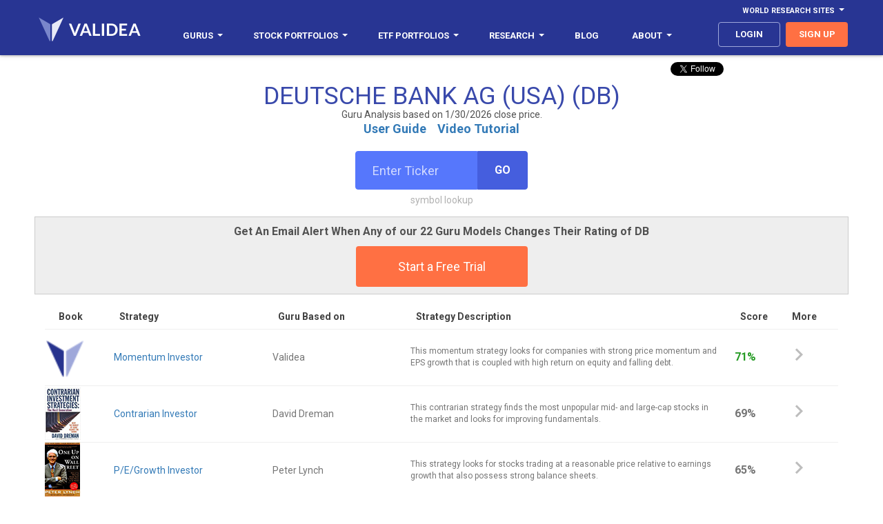

--- FILE ---
content_type: text/html
request_url: https://secure2.validea.com/guru-analysis/DB
body_size: 13635
content:

<!DOCTYPE html>
<html>
<head>
    <meta charset="utf-8" />
    <meta name="viewport" content="width=device-width, initial-scale=1.0, user-scalable=no">
	<meta http-equiv="content-language" content="en-us"> 
    <title>Validea: Guru Stock Analysis - DEUTSCHE BANK AG (USA) (DB)</title>
    <link href='https://fonts.googleapis.com/css?family=Roboto:100,300,400,700,400italic' rel='stylesheet' type='text/css'>
    <meta name="description" content="Analysis of DEUTSCHE BANK AG (USA) using the proven strategies of Wall Street Legends like Peter Lynch, Warren Buffett, Benjamin Graham and Joel Greenblatt.">
	<meta property="og:url" content="http://www.validea.com/guru-analysis/db" />
	<meta property="og:type" content="website" />
	<meta property="og:title" content="Guru Stock Analysis - DEUTSCHE BANK AG (USA)" />
	<meta property="og:description" content="Analysis of DEUTSCHE BANK AG (USA) using the proven strategies of Wall Street Legends like Peter Lynch, Warren Buffett, Benjamin Graham and Joel Greenblatt." />
	<meta property="og:image"  content="http://www.validea.com/images/logo-dark-sm.png" />
    <link href="../css/main.css?version=1" rel="stylesheet" />
	
	<link rel="shortcut icon" href="../images/favicon.ico" type="image/icon"> 
	<link rel="icon" href="../images/favicon.ico" type="image/icon"> 
	<script>
	function popup(src, title) {
	window.open(src,title,'WIDTH=500,HEIGHT=500,scrollbars');
	}
	</script>
		<style>
		.tooltip1 {
		 border: solid 1px #e0e0e0;
		 border-radius: 4px;
		 background: #ffffff;
		 color: #000000;
		 width: 200px;
		 font-size: 12px;
		 font-family: Roboto;
		 font-weight: 600;
		 position: absolute;
		 z-index: 9999;
		 padding: 5px 10px 5px 10px;
		 text-align: left;
		 white-space: normal;
		}	
   @media (max-width: 768px) {
    .tooltip1 {
      display: none; } }
  @media (max-width: 992px) {
    .tooltip1 {
      display: none; } }	
	</style>
	
<!-- Global site tag (gtag.js) - Google Ads: 1071853351 -->
<script async src="https://www.googletagmanager.com/gtag/js?id=G-VQC1ZX6524"></script>
<script>
  window.dataLayer = window.dataLayer || [];
  function gtag(){dataLayer.push(arguments);}
  gtag('js', new Date());

  gtag('config', 'G-VQC1ZX6524');
</script> 

</head>
<body class="guru-analysis guru-all">

<header>
    <div class="container">
      <div class="row">
        <div id="navbar-top" class="navbar-top navbar">
          <ul class="nav navbar-nav navbar-right">
            <li class="dropdown yamm nav-link"><a href="#" data-toggle="dropdown" class="navbar-top dropdown-toggle" aria-expanded="false">World Research Sites<b class="caret"></b></a>
              <ul class="dropdown-menu">
                <li class="dropdown">
                  <ul class="menu-content">
                    <li class="top-menu-item"><a class="top-menu-item" href="http://www.validea.com">US</a></li>
					<li class="top-menu-item"><a class="top-menu-item" href="http://ca.validea.com">Canada</a></li>
                  </ul>
                </li>
              </ul>
            </li>
          </ul>
        </div>
      </div>
      <div class="row">
        <div class="navbar yamm">
            <div class="navbar-header">
              <button type="button" data-toggle="collapse" data-target="#navbar-collapse-grid" class="navbar-toggle"><span class="icon-bar"></span><span class="icon-bar"></span><span class="icon-bar"></span></button><a href="/" class="navbar-brand"><span class="logo"></span></a>
            </div>
            <div id="navbar-collapse-grid" class="navbar-collapse collapse">
              <ul class="nav navbar-nav">
                <li class="dropdown yamm nav-link"><a href="/gurus" data-toggle="dropdown" class="dropdown-toggle" aria-expanded="false">Gurus<b class="caret"></b></a>
                  <ul class="dropdown-menu">
                    <li class="dropdown">
                      <ul class="menu-content">
					    <li class="menu-item"><a href="/gurus">All Gurus</a></li>
						<li class="divider"></li>
                        <li class="menu-item"><a href="/warren-buffett">Warren Buffett</a></li>
                        <li class="menu-item"><a href="/benjamin-graham">Benjamin Graham</a></li>
                        <li class="menu-item"><a href="/peter-lynch">Peter Lynch</a></li>
                        <li class="menu-item"><a href="/kenneth-fisher">Kenneth Fisher</a></li>
						
						<li class="menu-item"><a href="/james-oshaughnessy">James O'Shaughnessy</a></li>
						
                        <li class="menu-item"><a href="/martin-zweig">Martin Zweig</a></li>
                        <li class="menu-item"><a href="/joel-greenblatt">Joel Greenblatt</a></li>
                        <li class="menu-item"><a href="/john-neff">John Neff</a></li>
                        <li class="menu-item"><a href="/david-dreman">David Dreman</a></li>
						<li class="menu-item"><a href="/motley-fool">Motley Fool</a></li>
						<li class="menu-item"><a href="/joseph-piotroski">Joseph Piotroski</a></li>
						<li class="menu-item" style="font-size: 13px;font-weight:700;color: #000000;background-color:#e5e5e5;border-bottom: 1px solid #e5e5e5;border-top: 1px solid #e5e5e5">Validea Pro</li>
						<li class="menu-item"><a href="/partha-mohanram">Partha Mohanram</a></li>
						<li class="menu-item"><a href="/pim-van-vliet">Pim van Vliet</a></li>
						<li class="menu-item"><a href="/wesley-gray">Wesley Gray</a></li>
						<li class="menu-item"><a href="/tobias-carlisle">Tobias Carlisle</a></li>
						<li class="menu-item"><a href="/james-p-oshaughnessy">James O'Shaughnessy</a></li>
						<li class="menu-item"><a href="/wayne-thorp">Wayne Thorp</a></li>
						<li class="menu-item"><a href="/patrick-oshaughnessy">Patrick O'Shaughnessy</a></li>
						<li class="menu-item"><a href="/dashan-huang">Dashan Huang</a></li>
						<li class="menu-item"><a href="/meb-faber">Meb Faber</a></li>
                      </ul>
                    </li>
                  </ul>
                </li>
                <li class="dropdown yamm nav-link"><a href="/portfolios" data-toggle="dropdown" class="dropdown-toggle" aria-expanded="false"><span class="hidden-mdnew hidden-smnew">Stock Portfolios</span><span class="hidden-lgnew hidden-xsnew">Portfolios</span><b class="caret"></b></a>
                  <ul class="dropdown-menu">
                    <li class="dropdown">
                      <ul class="menu-content">
					    <li class="menu-item"><a href="/portfolios">All Stock Portfolios</a></li>
						<li class="divider"></li>
						
                        <li class="menu-item"><a href="/small-cap-growth-investor-portfolio/motley-fool">Small-Cap Growth - Motley Fool</a></li>
						<li class="menu-item"><a href="/value-investor-portfolio/benjamin-graham">Value - Benjamin Graham</a></li>
						<li class="menu-item"><a href="/growth-investor-portfolio/martin-zweig">Growth - Martin Zweig</a></li>
						<li class="menu-item"><a href="/p-e-growth-investor-portfolio/peter-lynch">P/E/Growth - Peter Lynch</a></li>
						<li class="menu-item"><a href="/price-sales-investor-portfolio/kenneth-fisher">Price/Sales - Kenneth Fisher</a></li>
						<li class="menu-item"><a href="/low-pe-investor-portfolio/john-neff">Low P/E - John Neff</a></li>
						<li class="menu-item"><a href="/growth-value-investor-portfolio/james-oshaughnessy">Growth/Value - James O'Shaughnessy</a></li>
						<li class="menu-item"><a href="/patient-investor-portfolio/warren-buffett">Patient - Warren Buffett</a></li>
						<li class="menu-item"><a href="/book-market-investor-portfolio/joseph-piotroski">Book/Market - Joseph Piotroski</a></li>
						<li class="menu-item"><a href="/contrarian-investor-portfolio/david-dreman">Contrarian - David Dreman</a></li>
						<li class="menu-item"><a href="/earnings-yield-investor-portfolio/joel-greenblatt">Earnings Yield - Joel Greenblatt</a></li>
												<li class="menu-item"><a href="/momentum-investor-portfolio">Momentum</a></li>
						<li class="menu-item"><a href="/top-five-gurus-portfolio">Top Five Gurus</a></li>
						<li class="menu-item"><a href="/validea-hot-list-portfolio">Validea Hot List</a></li>
						<li class="menu-item" style="font-size: 13px;font-weight:700;color: #000000;background-color:#e5e5e5;border-bottom: 1px solid #e5e5e5;border-top: 1px solid #e5e5e5">Validea Pro</li>
						<li class="menu-item"><a href="/p-b-growth-investor-portfolio/partha-mohanram">P/B Growth - Partha Mohanram</a></li>
						<li class="menu-item"><a href="/twin-momentum-investor-portfolio/dashan-huang">Twin Momentum - Dashan Huang</a></li>
						<li class="menu-item"><a href="/value-composite-investor-portfolio/james-oshaughnessy">Value Composite - James O'Shaughnessy</a></li>
						<li class="menu-item"><a href="/multi-factor-investor-portfolio/pim-van-vliet">Multi-Factor - Pim van Vliet</a></li>
						<li class="menu-item"><a href="/millennial-investor-portfolio/patrick-oshaughnessy">Millennial - Patrick O'Shaughnessy</a></li>
						<li class="menu-item"><a href="/earnings-revision-investor-portfolio/wayne-thorp">Earnings Revision - Wayne Thorp</a></li>
						<li class="menu-item"><a href="/quantitative-momentum-investor-portfolio/wesley-gray">Quantitative Momentum - Wesley Gray</a></li>
						<li class="menu-item"><a href="/shareholder-yield-investor-portfolio/meb-faber">Shareholder Yield - Meb Faber</a></li>
						<li class="menu-item"><a href="/acquirers-multiple-investor-portfolio/tobias-carlisle">Acquirer's Multiple - Tobias Carlisle</a></li>
						<li class="menu-item"><a href="/private-equity-investor-portfolio">Private Equity</a></li>
						<li class="divider"></li>
						<li class="menu-item"><a href="/pro-portfolios">Industry and Country Portfolios</a></li>
                      </ul>
                    </li>
                  </ul>
                </li>
				<li class="dropdown yamm nav-link"><a href="/portfolios" data-toggle="dropdown" class="dropdown-toggle" aria-expanded="false"><span class="hidden-mdnew">ETF Portfolios</span><span class="hidden-lgnew hidden-xsnew hidden-smnew">ETFs</span><b class="caret"></b></a>
                  <ul class="dropdown-menu">
                    <li class="dropdown">
                      <ul class="menu-content">
						<li class="menu-item"><a href="/etf-model-portfolios">All ETF Portfolios</a></li>
						<li class="menu-item"><a href="/risk-managed-etf-portfolios">Risk Managed ETF Portfolios</a></li>
						<li class="menu-item"><a href="/sector-rotation-etf-portfolios">Sector Rotation ETF Portfolios</a></li>
						<li class="menu-item"><a href="/factor-rotation-etf-portfolios">Factor Rotation ETF Portfolios</a></li>
						<li class="divider"></li>
						<li class="menu-item"><a href="/generalized-protective-momentum-portfolio">Generalized Protective Momentum</a></li>
                        <li class="menu-item"><a href="/protective-asset-allocation-portfolio">Protective Asset Allocation</a></li>
						<li class="menu-item"><a href="/robust-asset-allocation-portfolio">Robust Asset Allocation</a></li>
						<li class="menu-item"><a href="/permanent-portfolio">Permanent Portfolio</a></li>
						<li class="menu-item"><a href="/modified-permanent-portfolio">Modified Permanent Portfolio</a></li>
						<li class="menu-item"><a href="/all-weather-portfolio">All Weather Portfolio</a></li>
						<li class="menu-item"><a href="/modified-all-weather-portfolio">Modified All Weather Portfolio</a></li>
						
						<li class="menu-item" style="font-size: 13px;font-weight:700;color: #000000;background-color:#e5e5e5;border-bottom: 1px solid #e5e5e5;border-top: 1px solid #e5e5e5">Validea Pro</li>
                        <li class="menu-item"><a href="/factor-rotation-value-portfolio">Factor Rotation - Value</a></li>
                        <li class="menu-item"><a href="/factor-rotation-momentum-portfolio">Factor Rotation - Momentum</a></li>
						<li class="menu-item"><a href="/factor-rotation-macro-portfolio">Factor Rotation - Macro</a></li>
						<li class="menu-item"><a href="/factor-rotation-composite-portfolio">Factor Rotation - Composite</a></li>
                       <!--<li class="menu-item"><a href="/factor-rotation-value-trend-following-portfolio">Factor Rotation - Value with Trend</a></li>
                        <li class="menu-item"><a href="/factor-rotation-momentum-trend-following-portfolio">Factor Rotation - Momentum with Trend</a></li>
						<li class="menu-item"><a href="/factor-rotation-macro-trend-following-portfolio">Factor Rotation - Macro with Trend</a></li>
						<li class="menu-item"><a href="/factor-rotation-composite-trend-following-portfolio">Factor Rotation - Composite with Trend</a></li>-->
						<li class="divider"></li>
						
                        <li class="menu-item"><a href="/sector-rotation-value-portfolio">Sector Rotation - Value</a></li>
                        <li class="menu-item"><a href="/sector-rotation-momentum-portfolio">Sector Rotation - Momentum</a></li>
						<li class="menu-item"><a href="/sector-rotation-macro-portfolio">Sector Rotation - Macro</a></li>
						<li class="menu-item"><a href="/sector-rotation-composite-portfolio">Sector Rotation - Composite</a></li>
                        <!--<li class="menu-item"><a href="/sector-rotation-value-trend-following-portfolio">Sector Rotation - Value with Trend</a></li>
                        <li class="menu-item"><a href="/sector-rotation-momentum-trend-following-portfolio">Sector Rotation - Momentum with Trend</a></li>
						<li class="menu-item"><a href="/sector-rotation-macro-trend-following-portfolio">Sector Rotation - Macro with Trend</a></li>
						<li class="menu-item"><a href="/sector-rotation-composite-trend-following-portfolio">Sector Rotation - Composite with Trend</a></li>-->
						<li class="divider"></li>
						
                      </ul>
                    </li>
                  </ul>
                </li>
                <li class="dropdown yamm nav-link"><a href="/factor-report" data-toggle="dropdown" class="dropdown-toggle" aria-expanded="false">Research<b class="caret"></b></a>
                  <ul class="dropdown-menu">
                    <li class="dropdown">
                      <ul class="menu-content">
					  <li class="menu-item" style="font-size: 13px;font-weight:700;color: #000000;background-color:#e5e5e5;border-bottom: 1px solid #e5e5e5;border-top: 1px solid #e5e5e5">Stock Research</li>
						<li class="menu-item"><a href="/factor-report">Factor Report</a></li>
						<li class="menu-item"><a href="/guru-analysis">Guru Analysis</a></li>
						<li class="menu-item"><a href="/guru-stock-screener">Guru Stock Screener</a></li>
						<li class="menu-item" style="font-size: 13px;font-weight:700;color: #000000;background-color:#e5e5e5;border-bottom: 1px solid #e5e5e5;border-top: 1px solid #e5e5e5">ETF Research</li>
						<li class="menu-item"><a href="/etf-factor-report">ETF Factor Report</a></li>
						<li class="menu-item"><a href="/etf-factor-screener">ETF Factor Screener</a></li>
						<li class="menu-item" style="font-size: 13px;font-weight:700;color: #000000;background-color:#e5e5e5;border-bottom: 1px solid #e5e5e5;border-top: 1px solid #e5e5e5">Other Tools</li>
						<li class="menu-item"><a href="/myvalidea">Email Alerts</a></li>
						<li class="menu-item"><a href="/trend-following">Trend Following</a></li>
						<li class="menu-item"><a href="/market-valuation">Market Valuation</a></li>
                        <li class="menu-item"><a href="/rating-changes">Guru Rating Changes</a></li>
						<li class="menu-item"><a href="/etf-factor-comparison">Strategy/ETF Matching Tool</a></li>
						<li class="menu-item"><a href="/portfolio-correlation">Portfolio Correlation Tool</a></li>

						
						<li class="menu-item" style="font-size: 13px;font-weight:700;color: #000000;background-color:#e5e5e5;border-bottom: 1px solid #e5e5e5;border-top: 1px solid #e5e5e5">Popular Stock Screens</li>
						<li class="menu-item"><a href="/warren-buffett-stocks">Top Warren Buffett Stocks</a></li>
						<li class="menu-item"><a href="/benjamin-graham-stocks">Top Benjamin Graham Stocks</a></li>
						<li class="menu-item"><a href="/peter-lynch-stocks">Top Peter Lynch Stocks</a></li>  
						<li class="menu-item"><a href="/joel-greenblatt-stocks">Top Joel Greenblatt Magic Formula Stocks</a></li>       
						<li class="menu-item"><a href="/cheapest-stocks-value-factor-composite">Cheapest Value Stocks</a></li>  
						<li class="menu-item" style="font-size: 13px;font-weight:700;color: #000000;background-color:#e5e5e5;border-bottom: 1px solid #e5e5e5;border-top: 1px solid #e5e5e5">Popular ETF Screens</li>
						<li><a href="/cheapest-etfs-value-exposure">Cheapest Value ETFs</a></li>
						<li><a href="/etfs-highest-momentum-exposure">Highest Momentum ETFs</a></li>
						<li><a href="/etfs-highest-quality-exposure">Highest Quality ETFs</a></li>
						<li><a href="/etfs-highest-low-volatility-exposure">Low Volatility ETFs</a></li>  
						<li><a href="/etfs-highest-multi-factor-exposure">Multi-Factor ETFs</a></li> 
                      </ul>
                    </li>
                  </ul>
                </li>				
				<li class="dropdown yamm nav-link"><a href="https://blog.validea.com"><span class="hidden-mdnew">Blog</span></a>
                  <!--<ul class="dropdown-menu">
                    <li class="dropdown">
                      <ul class="menu-content">
					  	<li class="menu-item" style="font-size: 13px;font-weight:700;color: #000000;background-color:#e5e5e5;border-bottom: 1px solid #e5e5e5;border-top: 1px solid #e5e5e5">Guru Investor Blog</li>
						<li class="menu-item"><a href="https://blog.validea.com">Home</a></li>
						<li class="menu-item"><a href="https://blog.validea.com/tag/practical-quant/">Jack Forehand</a></li>
						<li class="menu-item"><a href="https://blog.validea.com/tag/factor-focus/ ">Justin Carbonneau</a></li>
						<li class="menu-item" style="font-size: 13px;font-weight:700;color: #000000;background-color:#e5e5e5;border-bottom: 1px solid #e5e5e5;border-top: 1px solid #e5e5e5">Excess Returns Podcast</li>
						<li class="menu-item"><a href="/excess-returns-podcast">All Episodes</a></li>
						<li class="menu-item"><a href="https://www.youtube.com/excessreturns">YouTube</a></li>
						<li class="menu-item"><a href="https://anchor.fm/excess-returns">Audio Platforms</a></li>
						<li class="menu-item"><a href="https://www.youtube.com/playlist?list=PLOPDD0ChIJDgEfS_sFr7ut36R8AxZJ5l8">Show Us Your Portfolio</a></li>
						<li class="menu-item" style="font-size: 13px;font-weight:700;color: #000000;background-color:#e5e5e5;border-bottom: 1px solid #e5e5e5;border-top: 1px solid #e5e5e5">Two Quants and a Financial Planner Podcast</li>
						<li class="menu-item"><a href="/financial-planning-podcast">All Episodes</a></li>
						<li class="menu-item"><a href="https://www.youtube.com/playlist?list=PLOPDD0ChIJDgaT3olOffHXAllRwrxQuyV">YouTube</a></li>
						<li class="menu-item"><a href="https://anchor.fm/education-financial-plan">Audio Platforms</a></li>
                      </ul>
                    </li>
                  </ul>-->
				</li>
				<!--<li class="dropdown yamm nav-link mobile-show"><a href="/excess-returns-podcast">Excess Returns Podcast</a></li>-->
                <li class="dropdown yamm nav-link hidden-nbsnew"><a href="/about-us" data-toggle="dropdown" class="dropdown-toggle" aria-expanded="false">About<b class="caret"></b></a>
                  <ul class="dropdown-menu">
                    <li class="dropdown">
                      <ul class="menu-content">
						<li class="menu-item"><a href="/about-us">The Validea Story</a></li>
						<li class="menu-item"><a href="/multimedia">In The Media</a></li>
						<li class="menu-item"><a href="/videos">Webinars</a></li>
						<li class="menu-item"><a href="/videos/model-portfolios">Instructional Videos</a></li>
						<li class="menu-item"><a href="https://www.youtube.com/valideavids">YouTube Channel</a></li>
						<li class="menu-item"><a href="/contact">Contact Us</a></li>
                      </ul>
                    </li>
                  </ul>
                </li>
				<li class="dropdown yamm nav-link mobile-show"><a href="/about-us" data-toggle="dropdown" class="dropdown-toggle" aria-expanded="false">About<b class="caret"></b></a>
                  <ul class="dropdown-menu">
                    <li class="dropdown">
                      <ul class="menu-content">
						<li class="menu-item"><a href="/about-us">The Validea Story</a></li>
						<li class="menu-item"><a href="/multimedia">In The Media</a></li>
						<li class="menu-item"><a href="/videos">Webinars</a></li>
						<li class="menu-item"><a href="/videos/model-portfolios">Instructional Videos</a></li>
						<li class="menu-item"><a href="https://www.youtube.com/valideavids">YouTube Channel</a></li>
						<li class="menu-item"><a href="/contact">Contact Us</a></li>
                      </ul>
                    </li>
                  </ul>
                </li>
              </ul>
              <ul class="nav navbar-nav navbar-right">
				
			    <li><a class="nav-link btn login" href="/login">login</a></li>
				
                <li><a class="nav-link btn signup" href="/signup">sign up</a></li>
				
              </ul>
            </div>
          </div>
        </div>
      </div>
  </header>
  <div class="hero clearfix">
    <div class="container">
	
<script>window.twttr = (function(d, s, id) {
  var js, fjs = d.getElementsByTagName(s)[0],
    t = window.twttr || {};
  if (d.getElementById(id)) return t;
  js = d.createElement(s);
  js.id = id;
  js.src = "https://platform.twitter.com/widgets.js";
  fjs.parentNode.insertBefore(js, fjs);

  t._e = [];
  t.ready = function(f) {
    t._e.push(f);
  };

  return t;
}(document, "script", "twitter-wjs"));</script>
<script src="https://apis.google.com/js/platform.js"></script>
<div class="socialshare">
			<div style="position:absolute;right:0;">
				<div class="col-sm-6 col-md-6" style="width:150px;text-align:center;vertical-align:top;padding-left:1px;padding-right:1px;"><a class="twitter-follow-button" href="https://twitter.com/guruinvestor" data-show-screen-name="false" data-show-count="false">Follow</a>&nbsp;&nbsp;&nbsp;</div>
				<div class="col-sm-6 col-md-6 hidden-xs hidden-sm" style="width:125px;text-align:center;vertical-align:top;;padding-left:1px;padding-right:1px;"><div class="g-ytsubscribe" data-channelid="UCPYvx_y92dvI1PSdiho0ALw" data-layout="default" data-count="hidden"></div></div>
			</div>
</div>

			<h1 style="padding-bottom:0px;margin-bottom:0px;">DEUTSCHE BANK AG (USA) (DB)</h1>
			<h5 style="margin-top:0px;padding-top:0px;padding-bottom:0px;margin-bottom:0px;text-align:center">Guru Analysis based on 1/30/2026 close price.</h5>
			
		<p class="guru-description" style="padding-top:0px;margin-top:0px;padding-bottom:20px;"><a href="/aboutus/guruanalysisuserguide.pdf" target="_new"><b>User Guide</b></a>&nbsp;&nbsp;&nbsp;&nbsp;<a href="https://youtu.be/i0-P_Nyd6Tk" target="_new"><b>Video Tutorial</b></a></p>
      <div class="ticker-box" style="padding-bottom:0px;">
        <form id=form1 name=form1 method="post" action="/processing/formsubmit.asp">
	    <input type="hidden" name="pagebase" value="/guru-analysis">
		<div class="input-group">
          <input class="form-control ticker-input" id="ticker-input" name="ticker" placeholder="Enter Ticker" type="text">
          <span class="input-group-btn">
              <button class="btn btn-default" type="submit">Go</button>
          </span>
        </div>
		</form>
        <p class="error hidden">Invalid Ticker</p>
        <a href="javascript:popup('/symbol-lookup','Symbol Lookup');" class="symbol-lookup">symbol lookup</a>
      </div>
    </div>
  </div>
	
	   <div class="container" style="margin-top:20px;text-align:center;border: 1px solid #cccccc;padding:10px;background:#eeeeee;">
			<p style="font-size:16px;font-weight:600;">Get An Email Alert When Any of our 22 Guru Models Changes Their Rating of DB</p>
			<a class="btn primary-CTA" href="/signup">Start a Free Trial</a>
		</div>
		

 <section class="lowspace">
  	
		        <form id=form2 name=form2 method="post" action="/processing/formsubmit.asp">
				<input type="hidden" name="pagebase" value="/guru-analysis-detail">
				<input type="hidden" name="ticker" value="db">
				<input type="hidden" name="portfolioid" value="2">
			  <div class="container">
			  <table class="table guru-table clickable-rows">
				<thead>
					<tr class="first">
						<th class="hidden-xs" style="width:100px;">Book</th>
						<th class="hidden-xs" style="width:230px">Strategy</th>
						<th style="width:200px;">Guru Based on</th>
						<th class="hidden-xs hidden-sm hidden-md">Strategy Description</th>
						<th style="width:75px;"><span onmouseover="showtooltip('gatooltip');" onmouseout="hidetooltip('gatooltip');">Score</span><div id="gatooltip" class="hidden"><div class="tooltip1">Scores above 90% typically indicate strong interest. Scores above 70%-80% typically indicate some interest.</div></div></th>
						<th style="width:75px;">More</th>
					</tr>
				</thead>
				<tbody id="tableBody" style="cursor: pointer;">
				  
				  <tr class="clickablerow" data-url="javascript:document.form2.portfolioid.value=3;document.form2.submit()">
					  <td class="hidden-xs"><img src="../images/logonowords.png" alt=""></td>
					  <td class="hidden-xs" style="font-size:14px;"><a href="javascript:document.form2.submit()" onclick="document.form2.portfolioid.value=3">Momentum Investor</a></td>
					  <td style="font-size:14px;">Validea</td>
					  <td class="hidden-xs hidden-sm hidden-md" style="font-size:12px;white-space:normal;">This momentum strategy looks for companies with strong price momentum and EPS growth that is coupled with high return on equity and falling debt.</td>
					  <td style="font-weight:600;" class=" positive ">71%</td>
					  <td class="arrow"><span class="icon-ic_chevron_right_48px"></span></td>
				  </tr>
				  
				  <tr class="clickablerow" data-url="javascript:document.form2.portfolioid.value=8;document.form2.submit()">
					  <td class="hidden-xs"><img src="../images/book-covers/ContrarianInvestmentStrategiesverysmall.jpg" alt="Contrarian Investment Strategies"></td>
					  <td class="hidden-xs" style="font-size:14px;"><a href="javascript:document.form2.submit()" onclick="document.form2.portfolioid.value=8">Contrarian Investor</a></td>
					  <td style="font-size:14px;">David Dreman</td>
					  <td class="hidden-xs hidden-sm hidden-md" style="font-size:12px;white-space:normal;">This contrarian strategy finds the most unpopular mid- and large-cap stocks in the market and looks for improving fundamentals.</td>
					  <td style="font-weight:600;" class="">69%</td>
					  <td class="arrow"><span class="icon-ic_chevron_right_48px"></span></td>
				  </tr>
				  
				  <tr class="clickablerow" data-url="javascript:document.form2.portfolioid.value=2;document.form2.submit()">
					  <td class="hidden-xs"><img src="../images/book-covers/OneUpOnWallStreetverysmall.jpg" alt="One Up On Wall Street"></td>
					  <td class="hidden-xs" style="font-size:14px;"><a href="javascript:document.form2.submit()" onclick="document.form2.portfolioid.value=2">P/E/Growth Investor</a></td>
					  <td style="font-size:14px;">Peter Lynch</td>
					  <td class="hidden-xs hidden-sm hidden-md" style="font-size:12px;white-space:normal;">This strategy looks for stocks trading at a reasonable price relative to earnings growth that also possess strong balance sheets.</td>
					  <td style="font-weight:600;" class="">65%</td>
					  <td class="arrow"><span class="icon-ic_chevron_right_48px"></span></td>
				  </tr>
				  
				  <tr class="clickablerow" data-url="javascript:document.form2.portfolioid.value=9;document.form2.submit()">
					  <td class="hidden-xs"><img src="../images/book-covers/TheMotleyFoolInvestmentGuideverysmall.jpg" alt="The Motley Fool Investment Guide"></td>
					  <td class="hidden-xs" style="font-size:14px;"><a href="javascript:document.form2.submit()" onclick="document.form2.portfolioid.value=9">Small-Cap Growth Investor</a></td>
					  <td style="font-size:14px;">Motley Fool</td>
					  <td class="hidden-xs hidden-sm hidden-md" style="font-size:12px;white-space:normal;">This strategy looks for small cap growth stocks with solid fundamentals and strong price performance.</td>
					  <td style="font-weight:600;" class="">61%</td>
					  <td class="arrow"><span class="icon-ic_chevron_right_48px"></span></td>
				  </tr>
				  
				  <tr class="clickablerow" data-url="javascript:document.form2.portfolioid.value=10;document.form2.submit()">
					  <td class="hidden-xs"><img src="../images/book-covers/SuperStocksverysmall.jpg" alt="Super Stocks"></td>
					  <td class="hidden-xs" style="font-size:14px;"><a href="javascript:document.form2.submit()" onclick="document.form2.portfolioid.value=10">Price/Sales Investor</a></td>
					  <td style="font-size:14px;">Kenneth Fisher</td>
					  <td class="hidden-xs hidden-sm hidden-md" style="font-size:12px;white-space:normal;">This value strategy rewards stocks with low P/S ratios, long-term profit growth, strong free cash flow and consistent profit margins.</td>
					  <td style="font-weight:600;" class="">48%</td>
					  <td class="arrow"><span class="icon-ic_chevron_right_48px"></span></td>
				  </tr>
				  
				  <tr class="clickablerow" data-url="javascript:document.form2.portfolioid.value=16;document.form2.submit()">
					  <td class="hidden-xs"><img src="../images/book-covers/ValueInvestingverysmall.jpg" alt="Value Investing"></td>
					  <td class="hidden-xs" style="font-size:14px;"><a href="javascript:document.form2.submit()" onclick="document.form2.portfolioid.value=16">Book/Market Investor</a></td>
					  <td style="font-size:14px;">Joseph Piotroski</td>
					  <td class="hidden-xs hidden-sm hidden-md" style="font-size:12px;white-space:normal;">This value-quant strategy screens for high book-to-market stocks, and then separates out financially sound firms by looking at a host of improving financial criteria.</td>
					  <td style="font-weight:600;" class="">40%</td>
					  <td class="arrow"><span class="icon-ic_chevron_right_48px"></span></td>
				  </tr>
				  
				  <tr class="clickablerow" data-url="javascript:document.form2.portfolioid.value=7;document.form2.submit()">
					  <td class="hidden-xs"><img src="../images/book-covers/WhatWorksonWallStreetverysmall.jpg" alt="What Works on Wall Street"></td>
					  <td class="hidden-xs" style="font-size:14px;"><a href="javascript:document.form2.submit()" onclick="document.form2.portfolioid.value=7">Growth/Value Investor</a></td>
					  <td style="font-size:14px;">James P. O'Shaughnessy</td>
					  <td class="hidden-xs hidden-sm hidden-md" style="font-size:12px;white-space:normal;">This two strategy approach offers a large-cap value model and a growth approach that looks for persistent earnings growth and strong relative strength.</td>
					  <td style="font-weight:600;" class="">40%</td>
					  <td class="arrow"><span class="icon-ic_chevron_right_48px"></span></td>
				  </tr>
				  
				  <tr class="clickablerow" data-url="javascript:document.form2.portfolioid.value=14;document.form2.submit()">
					  <td class="hidden-xs"><img src="../images/book-covers/TheIntelligentInvestorverysmall.jpg" alt="The Intelligent Investor"></td>
					  <td class="hidden-xs" style="font-size:14px;"><a href="javascript:document.form2.submit()" onclick="document.form2.portfolioid.value=14">Value Investor</a></td>
					  <td style="font-size:14px;">Benjamin Graham</td>
					  <td class="hidden-xs hidden-sm hidden-md" style="font-size:12px;white-space:normal;">This deep value methodology screens for stocks that have low P/B and P/E ratios, along with low debt and solid long-term earnings growth.</td>
					  <td style="font-weight:600;" class="negative">29%</td>
					  <td class="arrow"><span class="icon-ic_chevron_right_48px"></span></td>
				  </tr>
				  
				  <tr class="clickablerow" data-url="javascript:document.form2.portfolioid.value=6;document.form2.submit()">
					  <td class="hidden-xs"><img src="../images/book-covers/JohnNeffonInvestingverysmall.jpg" alt="John Neff on Investing"></td>
					  <td class="hidden-xs" style="font-size:14px;"><a href="javascript:document.form2.submit()" onclick="document.form2.portfolioid.value=6">Low PE Investor</a></td>
					  <td style="font-size:14px;">John Neff</td>
					  <td class="hidden-xs hidden-sm hidden-md" style="font-size:12px;white-space:normal;">This strategy looks for firms with persistent earnings growth that trade at a discount relative to their earnings growth and dividend yield.</td>
					  <td style="font-weight:600;" class="negative">19%</td>
					  <td class="arrow"><span class="icon-ic_chevron_right_48px"></span></td>
				  </tr>
				  
				  <tr class="clickablerow" data-url="javascript:document.form2.portfolioid.value=4;document.form2.submit()">
					  <td class="hidden-xs"><img src="../images/book-covers/WinningonWallStreetverysmall.jpg" alt="Winning on Wall Street"></td>
					  <td class="hidden-xs" style="font-size:14px;"><a href="javascript:document.form2.submit()" onclick="document.form2.portfolioid.value=4">Growth Investor</a></td>
					  <td style="font-size:14px;">Martin Zweig</td>
					  <td class="hidden-xs hidden-sm hidden-md" style="font-size:12px;white-space:normal;">This strategy looks for growth stocks with persistent accelerating earnings and sales growth, reasonable valuations and low debt.</td>
					  <td style="font-weight:600;" class="negative">15%</td>
					  <td class="arrow"><span class="icon-ic_chevron_right_48px"></span></td>
				  </tr>
				  
				  <tr class="clickablerow" data-url="javascript:document.form2.portfolioid.value=5;document.form2.submit()">
					  <td class="hidden-xs"><img src="../images/book-covers/Buffettologyverysmall.jpg" alt="Buffettology"></td>
					  <td class="hidden-xs" style="font-size:14px;"><a href="javascript:document.form2.submit()" onclick="document.form2.portfolioid.value=5">Patient Investor</a></td>
					  <td style="font-size:14px;">Warren Buffett</td>
					  <td class="hidden-xs hidden-sm hidden-md" style="font-size:12px;white-space:normal;">This strategy seeks out firms with long-term, predictable profitability and low debt that trade at reasonable valuations.</td>
					  <td style="font-weight:600;" class="negative">0%</td>
					  <td class="arrow"><span class="icon-ic_chevron_right_48px"></span></td>
				  </tr>
				  
				  <tr class="clickablerow" data-url="javascript:document.form2.portfolioid.value=22;document.form2.submit()">
					  <td class="hidden-xs"><img src="../images/book-covers/TheLittleBookThatBeatstheMarketverysmall.jpg" alt="The Little Book That Beats the Market"></td>
					  <td class="hidden-xs" style="font-size:14px;"><a href="javascript:document.form2.submit()" onclick="document.form2.portfolioid.value=22">Earnings Yield Investor</a></td>
					  <td style="font-size:14px;">Joel Greenblatt</td>
					  <td class="hidden-xs hidden-sm hidden-md" style="font-size:12px;white-space:normal;">This value model looks for companies with high return on capital and earnings yields.</td>
					  <td style="font-weight:600;" class="negative">0%</td>
					  <td class="arrow"><span class="icon-ic_chevron_right_48px"></span></td>
				  </tr>
				  
					</tbody>
				  </table>
				</div>
				</form>
		
</section>
      <script>
function verifyRequired() {

  if (document.icpsignup["fields_email"].value == "") {

    document.icpsignup["fields_email"].focus();

    alert("Please enter an email address!");

    return false;

  }

 

 

return true;

}
</script>
<footer>
  <div class="footer-contact">
    <div class="container">
      <div class="wrapper">
	  	  <form method=post id=icpsignup action="/processing/icontactform.asp" name="icpsignup" class="subscribe-email-form" accept-charset="UTF-8" onsubmit="return verifyRequired();" >
		  <p>Sign Up For Our Free Weekly Email Newsletter</p>
			<div class="input-group">
				<input class="form-control subscribe-input" id="fields_email" name="fields_email" placeholder="Enter your email" type="text">
				<span class="input-group-btn">
					<button class="btn btn-primary" type="submit">Sign Up</button>
				</span>
			</div>
			<span class="help-block">
				<span class="field-validation-valid" data-valmsg-for="EmailAddress" data-valmsg-replace="true"></span>
			</span>
		  </form>
      </div>
    </div>
  </div>
  <div class="container">
    <div class="wrapper">
      <nav>
	  	<dl class="about hidden-xs hidden-sm">
			<dt><a>Popular Stock Screens</a></dt>
			<dd><a href="/shareholder-yield">High Shareholder Yield Stocks</a></dd>
			<dd><a href="/dividend-aristocrats">Dividend Aristocrats 2026</a></dd> 
			<dd><a href="/joseph-piotroski-high-f-score-stocks">High Piotroski F Score Stocks</a></dd>
			<dd><a href="/partha-mohanram-high-g-score-stocks">High Mohanram G Score Stocks</a></dd>
			<dd><a href="/high-insider-ownership-stocks">High Insider Ownership Stocks</a></dd>
			<dd><a href="/top-sp-500-stocks">Top S&P 500 Stocks</a></dd>
			<dd><a href="/top-nasdaq-100-stocks">Top NASDAQ 100 Stocks</a></dd>
			<dd><a href="/top-dow-jones-industrial-stocks">Top Dow Jones Industrial Stocks</a></dd>
			<dd><a href="/top-russell-2000-stocks">Top Russell 2000 Stocks</a></dd>
			<dd><a href="/top-technology-stocks">Top Technology Stocks</a></dd>
			<dd><a href="/top-financial-stocks">Top Financial Stocks</a></dd>
			<dd><a href="/top-healthcare-stocks">Top Healthcare Stocks</a></dd>
			<dd><a href="/top-energy-stocks">Top Energy Stocks</a></dd>
			<dd><a href="/recession-proof-stocks">Recession Proof Stocks</a></dd>
			<dd><a href="/top-ai-stocks">Top AI Stocks</a></dd>
			<dd><a href="/high-free-cash-flow-yield-stocks">High Free Cash Flow Yield Stocks</a></dd>
			<dd><a href="/high-fundamental-momentum-stocks">High Fundamental Momentum Stocks</a></dd>
			<dd><a href="/high-twin-momentum-stocks">Twin Momentum Stocks</a></dd>
			<dd><a href="/technology-dividend-aristocrats">Technology Dividend Aristocrats</a></dd>
			<dd><a href="/berkshire-hathaway-holdings">Top Berkshire Hathaway Holdings</a></dd>
        </dl>
		<dl class="about">
			<dt><a>Popular Stock Screens</a></dt>
			<dd><a href="/warren-buffett-stocks">Top Warren Buffett Stocks</a></dd>
			<dd><a href="/benjamin-graham-stocks">Top Benjamin Graham Stocks</a></dd>
		    <dd><a href="/peter-lynch-stocks">Top Peter Lynch Stocks</a></dd>
			<dd><a href="/joel-greenblatt-stocks">Top Joel Greenblatt Magic Formula Stocks</a></dd>
			 <dd><a href="/highest-factor-exposure-rank">Highest Multi-Factor Scoring Stocks</a></dd>
            <dd><a href="/cheapest-stocks-value-factor-composite">Cheapest Value Stocks</a></dd>
			<dd><a href="/cheapest-stocks-small-cap-value">Cheapest Small-Cap Value Stocks</a></dd>
			<dd><a href="/high-momentum-factor-stocks">High Momentum Stocks</a></dd>  
			<dd><a href="/highest-quality-factor-composite-stocks">Highest Quality Stocks</a></dd>       
			<dd><a href="/quality-large-cap-growth-stocks">Highest Quality Large-Cap Growth Stocks</a></dd>  
			<dd><a href="/wide-moat-stocks-buffett">Wide Moat Stocks</a></dd> 
			<dd><a href="/low-volatility-factor-stocks">Low Volatility Stocks</a></dd>
			<dd><a href="/magnificent-seven-stocks">Magnificent Seven Stocks</a></dd>
			<dd><a href="/top-chip-stocks">Top Chip Stocks</a></dd>
			<dd><a href="/high-earnings-yield-stocks">High Earnings Yield Stocks</a></dd>
			<dd><a href="/dividend-growth-stocks">Dividend Growth Stocks</a></dd>
			<dd><a href="/widely-followed-stocks">Widely Followed Stocks</a></dd>
			<dd><a href="/positive-earnings-revision-stocks">Positive Earnings Revision Stocks</a></dd>
			<dd><a href="/dividend-kings">Dividend Kings</a></dd>


        </dl>
		<dl class="about hidden-xs hidden-sm">
			<dt><a>Most Popular Stocks</a></dt>
            <dd><a href="/factor-report/aapl">Apple Inc (AAPL)</a></dd>
			<dd><a href="/factor-report/amzn">Amazon.com Inc (AMZN)</a></dd>  
			<dd><a href="/factor-report/xom">Exxon Mobil Corp (XOM)</a></dd>
			<dd><a href="/factor-report/nvda">Nvidia (NVDA)</a></dd>
			<dd><a href="/factor-report/brk.a">Berkshire Hathaway (BRK.A)</a></dd>
			<dd><a href="/factor-report/ma">Mastercard Inc (MA)</a></dd>       
			<dd><a href="/factor-report/msft">Microsoft Corporation (MSFT)</a></dd>
			<dd><a href="/factor-report/meta">Meta Platforms Inc (META)</a></dd>
			<dd><a href="/factor-report/googl">Alphabet Inc (GOOGL)</a></dd>
			<dd><a href="/factor-report/nflx">Netflix Inc (NFLX)</a></dd>  
			<dd><a href="/factor-report/v">Visa Inc (V)</a></dd>       
			<dd><a href="/factor-report/bby">Best Buy Inc (BBY)</a></dd>
			<dd><a href="/factor-report/amd">Advanced Micro Devices Inc (AMD)</a></dd>
			<dd><a href="/factor-report/tsla">Tesla (TSLA)</a></dd>
			<dd><a href="/factor-report/jpm">JP Morgan (JPM)</a></dd>
        </dl>
		<dl class="about">
			<dt><a>Popular ETF Screens</a></dt>
			 <dd><a href="/cheapest-etfs-value-exposure">Cheapest Value ETFs</a></dd>
             <dd><a href="/etfs-highest-momentum-exposure">Highest Momentum ETFs</a></dd>
			 <dd><a href="/etfs-highest-quality-exposure">Highest Quality ETFs</a></dd>
			 <dd><a href="/etfs-highest-low-volatility-exposure">Low Volatility ETFs</a></dd>  
			<dd><a href="/high-active-share-value-etfs">High Active Share Value ETFs</a></dd>       
			<dd><a href="/high-active-share-momentum-etfs">High Active Share Momentum ETFs</a></dd> 
			<dd><a href="/high-quality-value-etfs">High Quality Value ETFs</a></dd> 
			<dd><a href="/high-momentum-value-etfs">High Momentum Value ETFs</a></dd> 
			<dd><a href="/high-fundamental-momentum-etfs">High Fundamental Momentum ETFs</a></dd>
			<dd><a href="/etfs-highest-multi-factor-exposure">Multi-Factor ETFs</a></dd> 
			<dd><a href="/top-technology-etfs">Top Technology ETFs</a></dd> 
			<dd><a href="/top-financial-etfs">Top Financial ETFs</a></dd> 
			<dd><a href="/top-healthcare-etfs">Top Healthcare ETFs</a></dd> 
			<dd><a href="/top-energy-etfs">Top Energy ETFs</a></dd> 
        </dl>
      </nav>
   <div class="logos">
        <div class="module social hidden-xs">

        <figure>
          <a href="https://twitter.com/GuruInvestor" target="_blank" class="channel-icon twitter" data-event="Social" data-location="Footer" id="link314258">
            <svg viewBox="0 0 122 100" preserveAspectRatio="xMinYMin meet" role="img" aria-label="Follow us on Twitter">
              <path d="M122,11.8l-14.3,13.3c0,1.6-0.2,3-0.2,4.1c-0.5,12.3-1.8,34.4-22.1,54.3C55.1,114.2,6.1,93.8,0,87.7c0,0,22.9,1,35.3-10.4 c0,0-17-2-21.8-17.4h12.2c0,0-21.6-5.3-21.6-24.8c0,0,6.6,2.5,13,3c0,0-19.1-13.8-9.2-32.6c0,0,18.8,24.3,51,25.5 C53.8,16.1,64.5,0,82.8,0c5.4,0,11.5,1.8,16,6.6c4.3-0.7,13.5-1.3,19.8-4.9l0.2,0.3l-11,11.8c0,0,8.7-1.5,14.2-2.3 C121.9,11.5,121.9,11.4,122,11.8z"></path>
            </svg>
          </a>
        </figure>
        </div>
          <figure class="logo">
            <figcaption><a href="/disclaimer">Site Disclaimer</a></figcaption>
          </figure>
		  <div>Fundamental Data Provided by Refinitiv</div>
        </div>
    </div>
  </div>

</footer>

<div class="container" style="font-size:13px;padding-top:20px;">
<a name="disclaimer"></a><b>Performance Disclaimer:</b> Returns presented on Validea.com are model returns and do not represent actual trading. As a result, they do not incorporate any commissions or other trading costs or fees. Model portfolios with inception dates on or after 12/30/2005 include a combination of back tested and live model returns. The back-tested performance results shown are hypothetical and are not the result of real-time management of actual accounts. The back-testing of performance differs from actual account performance because the investment strategy may be adjusted at any time, for any reason and can continue to be changed until desired or better performance results are achieved. Back-tested returns are presented to provide general information regarding how the underlying strategy behind the portfolio performed in our historical testing. A back-tested strategy has the benefit of hindsight and the results do not reflect the impact that material economic or market factors may have had on advisor's decision-making if actual client assets were being managed using this approach. 
The model portfolios offered on Validea are concentrated and as a result they will exhibit high levels of volatility and their performance can be substantially impacted by the performance of individual positions.  
<br><br>
Optimal portfolios presented on Validea.com represent the rebalancing period that has led to the best historical performance for each of our equity models. Each optimal portfolio was determined after the fact with performance information that was not available at portfolio inception. As a result, an investor could not have invested in the 
optimal portfolio since its inception. Optimal portfolios are presented to allow investors to quickly determine the portfolio size and rebalancing period that has performed best for each of our models in our historical testing. 
<br><br>
Both the model portfolio and benchmark returns presented for all equity portfolios on Validea.com are not inclusive of dividends. Returns for our ETF portfolios and trend following system, and the benchmarks they are compared to, are inclusive of dividends.  The S&P 500 is presented as a benchmark because it is the most widely followed benchmark of the overall US market and is most often used by investors for return comparison purposes. As with any investment strategy, there is potential for profit as well as the possibility of loss and investors may incur a loss despite a past history of gains. Past performance does not guarantee future results. Results will vary with economic and market conditions.
<br><br>
Validea.com is a research provider that is owned and operated by The Reese Group, LLC. Validea.com offers model portfolios, screening and stock analysis that is not customized to any individual. 
No information on Validea.com should be construed as investment advice.
</div>

<!-- This site is converting visitors into subscribers and customers with OptinMonster - https://optinmonster.com :: Campaign Title: New Guru Investor Light 2022 --> <script>(function(d,u,ac){var s=d.createElement('script');s.type='text/javascript';s.src='https://a.omappapi.com/app/js/api.min.js';s.async=true;s.dataset.user=u;s.dataset.campaign=ac;d.getElementsByTagName('head')[0].appendChild(s);})(document,14014,'cnz62ru563irg6j3crox');</script> <!-- / https://optinmonster.com -->
<!-- This site is converting visitors into subscribers and customers with OptinMonster - https://optinmonster.com :: Campaign Title: Mobile Display --><div class="hidden-lg hidden-md" id="om-bpxkqq5yuwgnlqqm-holder"></div><script>var bpxkqq5yuwgnlqqm,bpxkqq5yuwgnlqqm_poll=function(){var r=0;return function(n,l){clearInterval(r),r=setInterval(n,l)}}();!function(e,t,n){if(e.getElementById(n)){bpxkqq5yuwgnlqqm_poll(function(){if(window['om_loaded']){if(!bpxkqq5yuwgnlqqm){bpxkqq5yuwgnlqqm=new OptinMonsterApp();return bpxkqq5yuwgnlqqm.init({"u":"14014.268479","staging":0,"dev":0,"beta":0});}}},25);return;}var d=false,o=e.createElement(t);o.id=n,o.src="https://a.optnmstr.com/app/js/api.min.js",o.async=true,o.onload=o.onreadystatechange=function(){if(!d){if(!this.readyState||this.readyState==="loaded"||this.readyState==="complete"){try{d=om_loaded=true;bpxkqq5yuwgnlqqm=new OptinMonsterApp();bpxkqq5yuwgnlqqm.init({"u":"14014.268479","staging":0,"dev":0,"beta":0});o.onload=o.onreadystatechange=null;}catch(t){}}}};(document.getElementsByTagName("head")[0]||document.documentElement).appendChild(o)}(document,"script","omapi-script");</script><!-- / OptinMonster -->

<!-- This site is converting visitors into subscribers and customers with OptinMonster - https://optinmonster.com :: Campaign Title: Cookie Permission --><div id="om-rotopluuhymeobkyzs43-holder"></div><script>var rotopluuhymeobkyzs43,rotopluuhymeobkyzs43_poll=function(){var r=0;return function(n,l){clearInterval(r),r=setInterval(n,l)}}();!function(e,t,n){if(e.getElementById(n)){rotopluuhymeobkyzs43_poll(function(){if(window['om_loaded']){if(!rotopluuhymeobkyzs43){rotopluuhymeobkyzs43=new OptinMonsterApp();return rotopluuhymeobkyzs43.init({"u":"14014.833031","staging":0,"dev":0,"beta":0});}}},25);return;}var d=false,o=e.createElement(t);o.id=n,o.src="https://a.optmstr.com/app/js/api.min.js",o.async=true,o.onload=o.onreadystatechange=function(){if(!d){if(!this.readyState||this.readyState==="loaded"||this.readyState==="complete"){try{d=om_loaded=true;rotopluuhymeobkyzs43=new OptinMonsterApp();rotopluuhymeobkyzs43.init({"u":"14014.833031","staging":0,"dev":0,"beta":0});o.onload=o.onreadystatechange=null;}catch(t){}}}};(document.getElementsByTagName("head")[0]||document.documentElement).appendChild(o)}(document,"script","omapi-script");</script><!-- / OptinMonster -->
<script src="/scripts/min/scripts-min.js"></script>

<script>
		function showtooltip(divid) {
		document.getElementById(divid).className = "";
    }
		function hidetooltip(divid) {
		document.getElementById(divid).className = "hidden";
    }
	</script>
</body>
</html>



--- FILE ---
content_type: text/html; charset=utf-8
request_url: https://accounts.google.com/o/oauth2/postmessageRelay?parent=https%3A%2F%2Fsecure2.validea.com&jsh=m%3B%2F_%2Fscs%2Fabc-static%2F_%2Fjs%2Fk%3Dgapi.lb.en.2kN9-TZiXrM.O%2Fd%3D1%2Frs%3DAHpOoo_B4hu0FeWRuWHfxnZ3V0WubwN7Qw%2Fm%3D__features__
body_size: 158
content:
<!DOCTYPE html><html><head><title></title><meta http-equiv="content-type" content="text/html; charset=utf-8"><meta http-equiv="X-UA-Compatible" content="IE=edge"><meta name="viewport" content="width=device-width, initial-scale=1, minimum-scale=1, maximum-scale=1, user-scalable=0"><script src='https://ssl.gstatic.com/accounts/o/2580342461-postmessagerelay.js' nonce="8rc_e45YfMlP0sf9riloxw"></script></head><body><script type="text/javascript" src="https://apis.google.com/js/rpc:shindig_random.js?onload=init" nonce="8rc_e45YfMlP0sf9riloxw"></script></body></html>